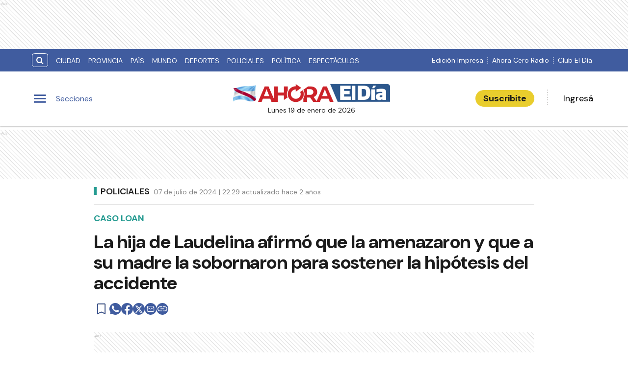

--- FILE ---
content_type: text/html; charset=utf-8
request_url: https://www.google.com/recaptcha/api2/aframe
body_size: 266
content:
<!DOCTYPE HTML><html><head><meta http-equiv="content-type" content="text/html; charset=UTF-8"></head><body><script nonce="ofntK011vryZF2YDkm7cOQ">/** Anti-fraud and anti-abuse applications only. See google.com/recaptcha */ try{var clients={'sodar':'https://pagead2.googlesyndication.com/pagead/sodar?'};window.addEventListener("message",function(a){try{if(a.source===window.parent){var b=JSON.parse(a.data);var c=clients[b['id']];if(c){var d=document.createElement('img');d.src=c+b['params']+'&rc='+(localStorage.getItem("rc::a")?sessionStorage.getItem("rc::b"):"");window.document.body.appendChild(d);sessionStorage.setItem("rc::e",parseInt(sessionStorage.getItem("rc::e")||0)+1);localStorage.setItem("rc::h",'1768814497937');}}}catch(b){}});window.parent.postMessage("_grecaptcha_ready", "*");}catch(b){}</script></body></html>

--- FILE ---
content_type: application/javascript; charset=UTF-8
request_url: https://www.eldiaonline.com/_next/static/chunks/2682-20fcebc73803876d.js
body_size: 10607
content:
(self.webpackChunk_N_E=self.webpackChunk_N_E||[]).push([[2682],{48555:function(e,n,t){"use strict";t.d(n,{V1:function(){return o},e7:function(){return c}});var r=t(26042),a=t(85893),i=t(67294),s=(0,i.createContext)(),c=function(e){var n=(0,i.useState)(e.fontSize||18),t=n[0],c=n[1],o=function(){t<22&&c(function(e){return e+1})},l=function(){t>14&&c(function(e){return e-1})},d=function(e){c(e)},u=(0,i.useMemo)(function(){return{fontSize:t,setMore:o,setMinus:l,setFontSizeByValue:d}},[t]);return(0,a.jsx)(s.Provider,(0,r.Z)({value:u},e))};function o(){var e=i.useContext(s);if(!e)throw Error("useFontSize debe estar dentro del proveedor");return e}},62758:function(e,n,t){"use strict";var r=t(47568),a=t(97582),i=t(85893),s=t(56816),c=t.n(s),o=t(16573),l=t(46616),d=t(12834),u=t(48137),h=t(11163),_=t(61474),g=t(67294),m=t(54024),f=t(24608),v=t(12331),p=function(){return(0,i.jsxs)("svg",{width:"32",height:"32",viewBox:"0 0 32 32",fill:"none",xmlns:"http://www.w3.org/2000/svg",children:[(0,i.jsx)("path",{d:"M7 27V7.29226C7 6.63935 7.21905 6.09432 7.65716 5.65716C8.09432 5.21905 8.63935 5 9.29226 5H21.74C22.3929 5 22.9379 5.21905 23.3751 5.65716C23.8132 6.09432 24.0323 6.63935 24.0323 7.29226V27L15.5161 23.3423L7 27ZM8.41935 24.8L15.5161 21.7484L22.6129 24.8V7.29226C22.6129 7.07462 22.5221 6.87449 22.3404 6.69187C22.1578 6.51019 21.9576 6.41935 21.74 6.41935H9.29226C9.07462 6.41935 8.87449 6.51019 8.69187 6.69187C8.51019 6.87449 8.41935 7.07462 8.41935 7.29226V24.8Z",fill:"black"}),(0,i.jsx)("path",{d:"M8.41935 6.41935H22.6129M7 27V7.29226C7 6.63935 7.21905 6.09432 7.65716 5.65716C8.09432 5.21905 8.63935 5 9.29226 5H21.74C22.3929 5 22.9379 5.21905 23.3751 5.65716C23.8132 6.09432 24.0323 6.63935 24.0323 7.29226V27L15.5161 23.3423L7 27ZM8.41935 24.8L15.5161 21.7484L22.6129 24.8V7.29226C22.6129 7.07462 22.5221 6.87449 22.3404 6.69187C22.1578 6.51019 21.9576 6.41935 21.74 6.41935H9.29226C9.07462 6.41935 8.87449 6.51019 8.69187 6.69187C8.51019 6.87449 8.41935 7.07462 8.41935 7.29226V24.8Z",stroke:"black",strokeWidth:"0.212903"})]})},C=function(){return(0,i.jsx)("svg",{width:"32",height:"32",viewBox:"0 0 32 32",fill:"none",xmlns:"http://www.w3.org/2000/svg",children:(0,i.jsx)("path",{d:"M7 7.29226V27L15.5161 23.3423L24.0323 27V7.29226C24.0323 6.63935 23.8132 6.09432 23.3751 5.65716C22.9379 5.21905 22.3929 5 21.74 5H9.29226C8.63935 5 8.09432 5.21905 7.65716 5.65716C7.21905 6.09432 7 6.63935 7 7.29226Z",fill:"black",stroke:"black",strokeWidth:"0.212903"})})},x=function(e){var n,t,s,x=e.text,b=e.link_url,k=e.title,j=e.direction,w=void 0===j?"row":j,N=e.size,y=(0,g.useState)(!1),S=y[0],H=y[1],M=(0,h.useRouter)(),L=M.asPath.split("/").pop(),Z="https://www.eldiaonline.com"+M.asPath,B=M.isPreview,T=(0,v.aF)().havePermissionViewNotePremium,E=(0,g.useState)(!1),V=E[0],W=E[1];(0,g.useEffect)(function(){var e,n=(e=(0,r.Z)(function(){var e,n,t,r;return(0,a.__generator)(this,function(a){switch(a.label){case 0:e=(0,f.zt)("token"),a.label=1;case 1:return a.trys.push([1,4,,5]),[4,fetch("".concat("https://eldiaapiv3.eleco.com.ar/api/v2","/notes/read-later"),{method:"GET",headers:{"Content-Type":"application/json",Authorization:"Bearer ".concat(e)}})];case 2:return[4,(n=a.sent()).json()];case 3:if(t=a.sent().data,!n.ok)return[2];return W(t.some(function(e){return e.slug===L})),[3,5];case 4:return r=a.sent(),console.error("Error al guardar la nota:",r),[3,5];case 5:return[2]}})}),function(){return e.apply(this,arguments)});T()&&n()},[L]);var R=(s=(0,r.Z)(function(){var e,n,t,r;return(0,a.__generator)(this,function(a){switch(a.label){case 0:if(!T())return[2,M.push("/iniciar-sesion")];e=(0,f.zt)("token"),n=V?"DELETE":"POST",a.label=1;case 1:return a.trys.push([1,4,,5]),[4,fetch("".concat("https://eldiaapiv3.eleco.com.ar/api/v2","/notes/read-later/").concat(L),{method:n,headers:{"Content-Type":"application/json",Authorization:"Bearer ".concat(e)}})];case 2:if(!(t=a.sent()).ok)return[2];return[4,t.json()];case 3:return a.sent(),W(!V),[3,5];case 4:return r=a.sent(),console.error("Error al guardar la nota:",r),[3,5];case 5:return[2]}})}),function(){return s.apply(this,arguments)}),U=function(){var e=document.URL;navigator.clipboard.writeText(e),H(!0),setTimeout(function(){return H(!1)},2e3)},z=function(e){_.B("social share","NTG social","".concat(e),!1)};return(0,i.jsxs)("div",{className:"d-flex alg-items-cntr ".concat("col"===w?c().stickyContainer:""),children:[x?(0,i.jsx)("span",{className:"f-size-10 mg-right-8 mg-left-8 l-height-10 color-black",children:"Compartir"}):"",(0,i.jsxs)("div",{className:"".concat(c().icon," ").concat("col"===w?c().flexColumn:""),children:[(0,i.jsx)("button",{type:"button",onClick:function(){R()},className:c().buttonSave,"aria-label":"Ver m\xe1s tarde",children:(0,i.jsx)("i",{children:V?(0,i.jsx)(C,{}):(0,i.jsx)(p,{})})}),(0,i.jsx)(d.Z,{url:b||Z,title:k,separator:" : ",beforeOnClick:function(){return z("whatsapp")},disabled:B,className:B?c().buttonShare:null,children:(0,i.jsx)("i",{children:(0,i.jsx)("svg",{width:N?Number(N):24,height:N?Number(N):24,viewBox:"0 0 22 22",fill:"var(--primary)",xmlns:"http://www.w3.org/2000/svg",children:(0,i.jsx)("path",{d:"M20.3547 5.08737C17.0638 -0.000168176 10.3448 -1.51268 5.13415 1.64984C0.0606259 4.81237 -1.58484 11.6874 1.70609 16.775L1.98034 17.1875L0.883359 21.3125L4.99702 20.2125L5.40839 20.4875C7.19098 21.45 9.11069 22 11.0304 22C13.0872 22 15.1441 21.45 16.9266 20.35C22.0002 17.05 23.5085 10.3124 20.3547 5.08737V5.08737ZM17.4751 15.675C16.9266 16.5 16.241 17.05 15.2812 17.1875C14.7327 17.1875 14.0471 17.4625 11.3046 16.3625C8.97357 15.2624 7.05386 13.4749 5.68263 11.4124C4.8599 10.4499 4.44853 9.2124 4.31141 7.97489C4.31141 6.87488 4.72278 5.91238 5.40839 5.22487C5.68263 4.94987 5.95688 4.81237 6.23112 4.81237H6.91673C7.19098 4.81237 7.46522 4.81237 7.60234 5.36237C7.87659 6.04988 8.5622 7.69989 8.5622 7.83739C8.69932 7.97489 8.69932 8.2499 8.5622 8.3874C8.69932 8.6624 8.5622 8.9374 8.42508 9.0749C8.28796 9.2124 8.15083 9.4874 8.01371 9.62491C7.73947 9.76241 7.60234 10.0374 7.73947 10.3124C8.28795 11.1374 8.97357 11.9624 9.65918 12.6499C10.4819 13.3374 11.3046 13.8874 12.2645 14.2999C12.5387 14.4374 12.813 14.4374 12.9501 14.1624C13.0872 13.8874 13.7728 13.1999 14.0471 12.9249C14.3213 12.6499 14.4585 12.6499 14.7327 12.7874L16.9266 13.8874C17.2009 14.0249 17.4751 14.1624 17.6123 14.2999C17.7494 14.7124 17.7494 15.2624 17.4751 15.675V15.675Z"})})})}),(0,i.jsx)(o.Z,{url:b||Z,quote:k,beforeOnClick:function(){return z("facebook")},disabled:B,className:B&&c().buttonShare,children:(0,i.jsx)("i",{children:(0,i.jsx)("svg",{width:N?Number(N):24,height:N?Number(N):24,viewBox:"0 0 22 22",fill:"var(--primary)",xmlns:"http://www.w3.org/2000/svg",children:(0,i.jsx)("path",{d:"M11 0C4.92519 0 0 4.95493 0 11.0664C0 16.5891 4.022 21.1666 9.28163 22V14.266H6.48735V11.0664H9.28163V8.62823C9.28163 5.8525 10.9241 4.32186 13.4356 4.32186C14.6392 4.32186 15.8999 4.53768 15.8999 4.53768V7.25918H14.5094C13.1452 7.25918 12.7184 8.11359 12.7184 8.98903V11.0642H15.7668L15.2794 14.2638H12.7184V21.9978C17.978 21.1688 22 16.5902 22 11.0664C22 4.95493 17.0748 0 11 0V0Z"})})})}),(0,i.jsx)(l.Z,{url:b||Z,title:k,beforeOnClick:function(){return z("twitter")},disabled:B,className:B&&c().buttonShare,children:(0,i.jsx)("i",{children:(0,i.jsxs)("svg",{width:N?Number(N):24,height:N?Number(N):24,viewBox:"0 0 44 44",fill:"#fff",xmlns:"http://www.w3.org/2000/svg",children:[(0,i.jsx)("circle",{cx:"22",cy:"22",r:"22",fill:"var(--primary)"}),(0,i.jsx)("path",{d:"M29.8049 10H33.9399L24.9061 21.0133L35.5336 36H27.2124L20.6949 26.9107L13.2374 36H9.09988L18.7624 24.22L8.56738 10H17.0999L22.9911 18.308L29.8049 10ZM28.3536 33.36H30.6449L15.8549 12.5013H13.3961L28.3536 33.36Z"})]})})}),(0,i.jsx)(u.Z,{subject:k,body:"",separator:"",url:b?"".concat(b):"".concat(Z),beforeOnClick:function(){return z("email")},disabled:B,className:B&&c().buttonShare,children:(0,i.jsx)("i",{children:(0,i.jsx)("svg",{width:N?Number(N):24,height:N?Number(N):24,viewBox:"0 0 22 22",fill:"var(--primary)",xmlns:"http://www.w3.org/2000/svg",children:(0,i.jsx)("path",{fillRule:"evenodd",clipRule:"evenodd",d:"M11 22C17.0751 22 22 17.0751 22 11C22 4.92487 17.0751 0 11 0C4.92487 0 0 4.92487 0 11C0 17.0751 4.92487 22 11 22ZM15.6498 5.5H6.34982L6.23942 5.50306C5.74214 5.53178 5.27449 5.75322 4.93242 6.12197C4.59035 6.49072 4.39979 6.9788 4.39982 7.48611V14.5139L4.40282 14.6263C4.43102 15.1328 4.64844 15.6091 5.01048 15.9575C5.37252 16.3059 5.85174 16.5 6.34982 16.5H15.6498L15.7602 16.4969C16.2575 16.4682 16.7251 16.2468 17.0672 15.878C17.4093 15.5093 17.5999 15.0212 17.5998 14.5139V7.48611L17.5968 7.37367C17.5686 6.86717 17.3512 6.39087 16.9892 6.04247C16.6271 5.69406 16.1479 5.49997 15.6498 5.5ZM11.2074 12.0175L16.6998 9.10861V14.5139L16.6962 14.6013C16.6747 14.8689 16.5551 15.1184 16.3612 15.3004C16.1674 15.4823 15.9134 15.5833 15.6498 15.5833H6.34982L6.26342 15.5797C6.0008 15.5576 5.75593 15.4357 5.57743 15.2383C5.39892 15.0409 5.29983 14.7823 5.29982 14.5139V9.10861L10.7922 12.0175L10.8594 12.0462C10.9164 12.0653 10.9765 12.0726 11.0363 12.0676C11.096 12.0627 11.1542 12.0457 11.2074 12.0175ZM6.34982 6.41667H15.6498L15.7356 6.42033C15.9984 6.44227 16.2434 6.56406 16.422 6.76151C16.6006 6.95896 16.6998 7.21762 16.6998 7.48611V8.07522L10.9998 11.0941L5.29982 8.07522V7.48611L5.30342 7.39811C5.3251 7.13063 5.44474 6.88123 5.63859 6.69942C5.83243 6.5176 6.08631 6.41668 6.34982 6.41667Z"})})})}),(0,i.jsxs)("button",{type:"button",className:c().linkUrl,onClick:function(){U()},disabled:B,children:[(0,i.jsx)("i",{children:(0,i.jsx)("svg",{width:N?Number(N):24,height:N?Number(N):24,xmlns:"http://www.w3.org/2000/svg",viewBox:"0 -960 960 960",children:(0,i.jsx)("path",{id:"Subtract",fillRule:"evenodd",clipRule:"evenodd",d:"M450-280H280q-83 0-141.5-58.5T80-480q0-83 58.5-141.5T280-680h170v60H280q-58.333 0-99.167 40.765-40.833 40.764-40.833 99Q140-422 180.833-381q40.834 41 99.167 41h170v60ZM325-450v-60h310v60H325Zm185 170v-60h170q58.333 0 99.167-40.765 40.833-40.764 40.833-99Q820-538 779.167-579 738.333-620 680-620H510v-60h170q83 0 141.5 58.5T880-480q0 83-58.5 141.5T680-280H510Z",fill:"#fff"})})}),S&&(0,i.jsx)("div",{className:"".concat(c().shareContainer),children:(0,i.jsx)("span",{children:m&&(null==m?void 0:null===(n=m.translations)||void 0===n?void 0:null===(t=n.social_media)||void 0===t?void 0:t.copy_link)?m.translations.social_media.copy_link:"Enlace Copiado"})})]})]})]})};n.ZP=x},50768:function(e,n,t){"use strict";var r=t(85893),a=t(54024);t(41664);var i=t(67294),s=function(e){var n,t=a.url_categories;return e.startsWith(t)?"/".concat(e).replace(/([\/])+/g,"$1"):(t?"".concat(t,"/").concat(e):"/".concat(e)).replace(/([\/])+/g,"$1")},c=function(e){var n=e.isNoteHeader,t=e.name,c=e.slug,o=e.isStickyHeader,l=e.className,d=(0,i.useMemo)(function(){return c?s(c):null},[c]);return(0,r.jsx)("a",{href:"".concat(d),className:"".concat(o?"":"tagcat"," ").concat(l||""),target:"ecotv"==c||c==a.url_radio?"_blank":"",children:(0,r.jsx)("span",{className:"".concat(t?t.toLowerCase():""," ").concat(o?"d-flex jc-center alg-items-cntr isStickyHeader":" mg-top-auto "," ").concat(n?"f-size-18 tag-category noteHeader f-weight-600 ":"tag-category f-size-11 f-weight-500 "),children:t})})};n.Z=c},73879:function(e,n,t){"use strict";t.d(n,{Z:function(){return eh}});var r=t(85893),a=t(67294),i=t(54024),s=function(e){var n,t,a,s=e.handlerClick,c=e.section;return(0,r.jsx)("div",{className:"display-sections",children:(0,r.jsxs)("div",{onClick:function(){s()},children:[(0,r.jsx)("span",{className:"icon-menu icon"}),c&&(0,r.jsx)("span",{className:"word-sections",children:i&&(null==i?void 0:null===(n=i.translations)||void 0===n?void 0:n.header_sidebar)?null==i?void 0:null===(t=i.translations)||void 0===t?void 0:null===(a=t.header_sidebar)||void 0===a?void 0:a.text_sections:"Secciones"})]})})},c=t(47568),o=t(97582),l=t(98365),d=t.n(l),u=function(){var e,n=(0,a.useState)({}),t=n[0],s=n[1],l=(e=(0,c.Z)(function(){var e,n,t,r;return(0,o.__generator)(this,function(e){switch(e.label){case 0:return e.trys.push([0,3,,4]),[4,fetch("".concat("https://eldiaapiv3.eleco.com.ar/api/v2","/forecast"))];case 1:if(!(n=e.sent()).ok)throw Error("Error fetching weather data");return[4,n.json()];case 2:return s({currentTemperature:(t=e.sent().current).temp_c||null,currentIcon:t.condition.icon||null}),[3,4];case 3:return r=e.sent(),console.error(r),[3,4];case 4:return[2]}})}),function(){return e.apply(this,arguments)});return((0,a.useEffect)(function(){l()},[]),null==t?void 0:t.currentTemperature)?(0,r.jsxs)("section",{className:d().headerWeatherContainer,children:[t.currentIcon&&(0,r.jsx)("picture",{children:(0,r.jsx)("img",{src:t.currentIcon,alt:"icon",className:d().icon})}),(0,r.jsxs)("div",{className:d().currentTempWrap,children:[(0,r.jsxs)("span",{className:d().temp,children:[t.currentTemperature,(0,r.jsx)("span",{className:d().unit,children:"\xb0C"})]}),(null==i?void 0:i.show_header_weather)?(0,r.jsx)("span",{className:d().region,children:i.show_header_weather.region||i.region}):null]})]}):null},h=t(88355),_=t(15514),g=t(34114),m=t(27484),f=t.n(m),v=t(80281),p=t.n(v),C=function(e){var n=e.src,t=e.link,a=e.handlerClick,c=e.handlerUserClick,o=e.inClub,l=o?"container-padding container-club container-club-header":"container",d=f()().locale("es").format("dddd DD [de] MMMM [de] YYYY");return(0,r.jsxs)("section",{className:p().MainHeader,children:[(0,r.jsxs)("div",{className:"".concat(l," jc-spc-btw ").concat(p().mobile),children:[(0,r.jsxs)("div",{className:"d-flex alg-items-cntr ".concat(p().marginLogo," "),children:[(0,r.jsx)(s,{section:!0,handlerClick:a}),(0,r.jsx)(_.Z,{inClub:o,src:n,link:t,nofloat:!0})]}),(0,r.jsxs)("div",{className:"d-flex alg-items-cntr ".concat(p().marginBtn),children:[(0,r.jsx)(g.Z,{showPrice:o?"club":"default",clase:p().width}),(0,r.jsx)(h.Z,{section:o?"club":"default",showavatar:!0,handlerUserClick:c})]})]}),(0,r.jsxs)("div",{className:"".concat(l," jc-spc-btw ").concat(p().desktop),children:[(0,r.jsxs)("div",{style:{display:"flex",justifyContent:"center",gap:"50px"},children:[(0,r.jsx)(s,{section:!0,handlerClick:a}),(null==i?void 0:i.show_header_weather)&&(0,r.jsx)(u,{})]}),(0,r.jsx)(_.Z,{inClub:o,src:n,link:t,time:!o&&d}),(0,r.jsx)(h.Z,{section:o?"club":"default",showavatar:!0,handlerUserClick:c})]})]})},x=t(3169),b=t(37809),k=t.n(b),j=t(11163),w=t.n(j),N=t(39105),y=t.n(N),S=t(7982),H=function(e){var n,t,s,c=e.isSticky,o=e.isVisible,l=void 0!==o&&o,d=e.handlerClose,u=void 0===d?null:d,h=(0,a.useState)(""),_=h[0],g=h[1],m=(0,a.useState)(!1),f=m[0],v=m[1],p=(0,a.useRef)(null),C=i&&(null==i?void 0:null===(n=i.translations)||void 0===n?void 0:n.header_sidebar)?null==i?void 0:null===(t=i.translations)||void 0===t?void 0:null===(s=t.header_sidebar)||void 0===s?void 0:s.text_search:null,x=function(e){if("Enter"===e.key){var n;g(""),w().push({pathname:i&&(null==i?void 0:null===(n=i.translations)||void 0===n?void 0:n.header_sidebar)?"/search":"/buscar",query:{search:_,page:1}}),u&&u()}},b=function(e){g(e.target.value)},k=function(){f?v(!1):(v(!0),p.current.focus())},j=function(){g(""),u&&u(),w().push({pathname:"/buscar",query:{search:_,page:1}})},N=function(){v(!1)};return(0,r.jsx)(S.d,{onClickAway:N,children:(0,r.jsxs)("div",{className:"d-flex ".concat(f?y().mobile:""),children:[(0,r.jsx)("input",{ref:p,id:l?"searchMenu":c?"searchSticky":"searchInput",value:_,placeholder:null!=C?C:"Buscar...",type:"text",name:"search",onChange:b,onKeyPress:x,className:"".concat(f?y().input:l?y().menu:y().hidden)}),(0,r.jsx)("button",{"aria-label":"search button",className:"".concat(l?y().searchMenuBtn:c?y().searchBtnSticky:y().searchBtn," ").concat(f?y().btnInput:l?y().btnMenu||"":y().btn," "),onClick:f||l?j:k,children:(0,r.jsx)("i",{className:y().icon+" icon-search"})})]})})},M=function(e){var n,t=e.bg,i=e.color,s=e.chover,c=e.clubCategories,o=void 0!==c&&c,l=e.headerData,d=e.categories,u=l.topHeader.left||[],h=d||l.topHeader.right||[];return u.length>0||h.length>0?(0,r.jsxs)("section",{className:"headerTop ".concat(k().topHeader," ").concat(k().show," bg-color-").concat(t),children:[(0,r.jsx)("style",{children:"\n                .spacer{\n                    fill:var(--".concat(i,");\n                }\n                ul.listMedia li a:hover svg path{\n                    fill:var(--").concat(s||"white",");\n                }\n                \n            ")}),(0,r.jsxs)("div",{className:"jc-spc-btw "+(o?"container-padding container-club container-club-header":"container"),children:[(0,r.jsxs)("div",{children:[!o&&(0,r.jsx)(H,{color:i,chover:s,bg:t}),(0,r.jsx)("ul",{className:k().listCategories,children:u.map(function(e,n){return(0,r.jsx)("li",{children:(0,r.jsx)(x.Z,{href:e.link,children:e.name})},"tag-"+n)})})]}),(0,r.jsx)("div",{children:(0,r.jsx)("ul",{className:k().listMedia,children:h.map(function(e,t){return a.isValidElement(e)?(0,r.jsx)("li",{className:"d-flex alg-items-cntr",children:e},"tag-"+t):(0,r.jsx)("li",{className:"d-flex alg-items-cntr",children:(0,r.jsxs)(x.Z,{href:e.link,target:null!==(n=e.target)&&void 0!==n?n:null,children:[e.name,e.icon?e.icon:null]})},"tag-"+t)})})})]})]}):null},L=t(46514),Z=t.n(L),B=function(e){var n=e.src,t=e.link,i=e.handlerClick,c=e.handlerUserClick,o=e.inClub,l=(0,a.useState)(!0),d=l[0],u=l[1];return(0,a.useEffect)(function(){var e=function(){document.documentElement.scrollTop>=248?u(!1):u(!0)};return window.addEventListener("scroll",e,{passive:!0}),function(){return window.removeEventListener("scroll",e)}}),(0,r.jsxs)("section",{className:"header-float-container box-shadow ".concat(d?"hidden":""),children:[(0,r.jsx)(_.Z,{src:n,link:t,inClub:o,small:!0}),(0,r.jsxs)("div",{className:"header-float"+(o?"-club":"")+" jc-spc-btw",children:[(0,r.jsxs)("div",{className:"d-flex alg-items-cntr",children:[(0,r.jsx)("div",{className:Z().menuSticky,children:(0,r.jsx)(s,{section:!1,handlerClick:i})}),!o&&(0,r.jsx)(H,{color:"black",chover:"#14A9D4",isSticky:"true"})]}),(0,r.jsx)(h.Z,{section:o?"club":"default",handlerUserClick:c})]})]})},T=t(19866),E=t.n(T),V=t(41664),W=t.n(V),R=t(99391),U=t(104),z=t.n(U),P=function(e){var n=e.handlerClose,t=e.categories;return(0,r.jsxs)("ul",{className:z().ul,children:[R&&(null==R?void 0:R.LinkVirtualCardMenu)?(0,r.jsx)("div",{className:"".concat(z().item),children:(0,r.jsx)(W(),{prefetch:!1,href:"/club/tarjeta-digital",children:(0,r.jsx)("a",{onClick:function(){return n()},rel:"noreferrer noopener",children:(0,r.jsx)("span",{className:z().mgLeft,children:"TARJETA DIGITAL"})})})}):null,t&&t.map(function(e,t){return e.slug?(0,r.jsx)("li",{className:"".concat(z().item),children:(0,r.jsx)(W(),{prefetch:!1,href:"/club/"+"".concat(e.slug),children:(0,r.jsx)("a",{onClick:function(){return n()},target:e.target&&e.target,rel:e.target?"noreferrer noopener":"",children:(0,r.jsx)("span",{className:z().mgLeft,children:e.name})})},"link-category-"+t)},"category-"+t):(0,r.jsx)("li",{className:z().space,children:(0,r.jsx)("span",{className:z().mgLeft})},"navitem-"+t)})]})},q=t(29815),I=t(41277),D=t(43881),X={sidebar:[{name:"\xdaltimas noticias",link:"/ultimas-noticias"},{space:"true"},{name:"Edici\xf3n Impresa",link:"/edicion-impresa"},{name:i.nombre_radio,link:"/"+i.url_radio,target:"_blank"},{name:"Club "+i.nombre,link:"/club",target:"_blank"},{space:"true"}].concat((0,q.Z)(I)),navitem:[{space:"true"},{name:"Farmacias de turno",link:"https://gualeguaychu.gov.ar/farmaciasdeturno",target:"_blank"},{name:"Tiempo",link:"/tiempo"},{space:"true"}].concat((0,q.Z)(D.Z),[{space:"true"}])},F=t(66991),Y=function(e){var n=e.handlerClose,t=e.clubCategories,s=X.sidebar||[],c=X.navitem||[];return(0,r.jsxs)("nav",{className:E().navigation,children:[(0,r.jsx)(g.Z,{clase:"mg-left-8 pd-top8 mg-bottom-16 no-border",showPrice:t?"club":"default",onClick:function(){n()}}),!t&&(0,r.jsx)("div",{className:"mg-top-16 mg-bottom-16",children:(0,r.jsx)(H,{color:"white",chover:"white",isVisible:!0,handlerClose:n})}),t&&(0,r.jsx)(P,{categories:t,handlerClose:n}),(0,r.jsxs)("ul",{className:E().ul,children:[s&&s.map(function(e,t){return e.link?(0,r.jsx)("li",{className:"".concat(E().item),children:(0,r.jsx)("a",{href:"".concat(e.link),onClick:function(){n()},target:e.target&&e.target,rel:e.target?"noreferrer noopener":"",children:(0,r.jsx)("span",{className:E().spacingLeft,children:e.name})})},"category-"+t):a.isValidElement(e)?(0,r.jsx)("li",{className:E().item,children:(0,r.jsx)("span",{className:E().spacingLeft,children:e})},"navitem-"+t):(0,r.jsx)("li",{className:E().space,children:(0,r.jsx)("span",{className:E().spacingLeft})},"navitem-"+t)}),(0,r.jsx)("li",{className:i.rr_ss_icons?E().socialList:"",children:c.map(function(e,t){var a;return i.rr_ss_icons?(0,r.jsx)("li",{className:E().socialIcon,children:(0,r.jsx)(F.k,{type:(null===(a=e.name)||void 0===a?void 0:a.toLowerCase())||""})},"navitem-"+t):(null==e?void 0:e.link)?(0,r.jsx)("li",{className:E().item,children:(0,r.jsx)("a",{href:"".concat(e.link),onClick:function(){n()},target:e.target?"".concat(e.target):"",rel:e.target?"noreferrer noopener":"",children:(0,r.jsxs)("span",{className:E().spacingLeft,children:[e.name," "]})})},"navitem-"+t):(0,r.jsx)("li",{className:E().space,children:(0,r.jsx)("span",{className:E().spacingLeft})},"navitem-"+t)})})]})]})},A=t(85636),G=t.n(A),Q=function(e){var n=e.handlerClose,t=e.showMenu,a=e.setMenuClick,i=e.menuClick,s=e.clubCategories,c=function(){i?a(!1):n()};return(0,r.jsx)(S.d,{onClickAway:c,children:(0,r.jsxs)("section",{className:"".concat(G().menu," ").concat(t?G().shown:""),children:[(0,r.jsx)("button",{"aria-label":"close",className:"d-flex color-black jc-f-end ".concat(G().close),onClick:function(){n()},children:(0,r.jsx)("i",{children:(0,r.jsxs)("svg",{width:"25",height:"25",viewBox:"0 0 17 17",fill:"none",xmlns:"http://www.w3.org/2000/svg",children:[(0,r.jsx)("path",{d:"M8.49984 1.41675C4.59692 1.41675 1.4165 4.59716 1.4165 8.50008C1.4165 12.403 4.59692 15.5834 8.49984 15.5834C12.4028 15.5834 15.5832 12.403 15.5832 8.50008C15.5832 4.59716 12.4028 1.41675 8.49984 1.41675ZM8.49984 14.1667C5.37609 14.1667 2.83317 11.6238 2.83317 8.50008C2.83317 5.37633 5.37609 2.83341 8.49984 2.83341C11.6236 2.83341 14.1665 5.37633 14.1665 8.50008C14.1665 11.6238 11.6236 14.1667 8.49984 14.1667Z",fill:"#000000"}),(0,r.jsx)("rect",{x:"5.49463",y:"10.5034",width:"7.08333",height:"1.41667",rx:"0.708333",transform:"rotate(-45 5.49463 10.5034)",fill:"#000000"}),(0,r.jsx)("rect",{x:"6.49658",y:"5.49463",width:"7.08333",height:"1.41667",rx:"0.708333",transform:"rotate(45 6.49658 5.49463)",fill:"#000000"})]})})}),(0,r.jsx)(Y,{className:"navigation",handlerClose:n,clubCategories:s})]})})},O=t(10253),K=t(62758),J=t(83858),$=t.n(J),ee=t(4140);function en(){var e=(0,a.useState)(!0),n=e[0],t=e[1],i=(0,O.Z)((0,ee.Z)(),2),s=(i[0],i[1]);return(0,a.useEffect)(function(){s>=2.5?t(!1):t(!0)},[s]),(0,r.jsxs)("section",{className:"header-float-container sticky-note box-shadow ".concat(n?"hidden":""),children:[(0,r.jsxs)("div",{className:"header-float jc-spc-btw",children:[(0,r.jsx)("div",{className:"d-flex jc-f-start alg-items-cntr",children:(0,r.jsx)(K.ZP,{text:!1,title:""})}),(0,r.jsx)(g.Z,{className:"d-flex jc-f-start alg-items-cntr"})]}),(0,r.jsx)("div",{className:$().progressBar,style:{width:"".concat(s,"%")}})]})}var et=t(50768),er=t(48555);function ea(e){var n,t,c,o,l=e.src,d=e.link,u=e.handlerClick,g=e.category,m=e.handlerUserClick,f=e.inClub,v=e.isMobile,p=(0,j.useRouter)(),C=(0,a.useState)(!0),x=C[0],b=C[1],k=(0,er.V1)(),w=k.setMore,N=k.setMinus,y=(0,O.Z)((0,ee.Z)(),2),S=(y[0],y[1]);(0,a.useEffect)(function(){S>=2.5?b(!1):b(!0)},[S]);var H=function(){w()},M=function(){N()};return(0,r.jsxs)("section",{className:"header-float-container sticky-note box-shadow ".concat(x?"hidden":""),children:[(0,r.jsxs)("div",{className:"header-float jc-spc-btw",children:[!v&&(0,r.jsxs)("div",{className:"d-flex jc-spc-btw",children:[(0,r.jsx)(s,{section:!1,handlerClick:u}),(0,r.jsx)(_.Z,{nofloat:"true",src:l,link:d}),g?(0,r.jsx)(et.Z,{name:g.name,slug:g.slug,isStickyHeader:!0}):null]}),v&&(0,r.jsxs)(r.Fragment,{children:[(0,r.jsx)(s,{section:!1,handlerClick:u}),(0,r.jsx)(_.Z,{nofloat:"true",src:l,link:d}),(0,r.jsx)("div",{className:"".concat($().mobile),children:(0,r.jsx)(h.Z,{section:f?"club":"default",handlerUserClick:m})})]}),(0,r.jsxs)("div",{className:"d-flex jc-f-center alg-items-cntr font-primary ".concat($().desktop),children:[(0,r.jsx)("button",{className:"noBtn f-size-14 mg-right-16 color-black ".concat($().link),onClick:function(){return p.back()},children:i&&(null==i?void 0:null===(n=i.translations)||void 0===n?void 0:null===(t=n.header_sidebar)||void 0===t?void 0:t.back_sticky_text)?null==i?void 0:null===(c=i.translations)||void 0===c?void 0:null===(o=c.header_sidebar)||void 0===o?void 0:o.back_sticky_text:"Volver"}),(0,r.jsx)("button",{className:"noBtn f-size-14 font-primary",onClick:H,children:"A+"}),(0,r.jsx)("button",{className:"noBtn f-size-14 font-primary",onClick:M,children:"A-"})]})]}),(0,r.jsx)("div",{className:$().progressBar,style:{width:"".concat(S,"%")}})]})}var ei=t(42762),es=t(92325),ec=t(71329),eo=t(75666),el=t(93096),ed=t.n(el),eu=function(){var e=(0,a.useState)(window.document?{x:document.body.getBoundingClientRect().left,y:document.body.getBoundingClientRect().top,thresholdCompare:0,threshold:0,direction:""}:{x:0,y:0,direction:"",thresholdCompare:0}),n=e[0],t=e[1],r=function(e){t(function(e){var n=e.y>-document.body.getBoundingClientRect().top?"up":"down",t=n!=e.direction?-document.body.getBoundingClientRect().top:e.thresholdCompare;return{x:document.body.getBoundingClientRect().left,y:-document.body.getBoundingClientRect().top,direction:n,thresholdCompare:t,threshold:Math.abs(t- -document.body.getBoundingClientRect().top)}})},i=ed()(r,250);return(0,a.useEffect)(function(){return window.addEventListener("scroll",i,{passive:!0}),function(){window.removeEventListener("scroll",i)}},[]),n},eh=function(e){var n,t,i,s=e.color,c=e.chover,o=e.src,l=e.link,d=e.isNote,u=e.category,h=e.bg,_=e.clubCategories,g=void 0!==_&&_,m=e.categories,f=(0,a.useState)(!1),v=f[0],p=f[1],x=(0,a.useState)(!1),b=x[0],k=x[1],j=(0,a.useState)(!1),w=j[0],N=j[1],y=(0,a.useState)(!1),S=y[0],H=y[1],L=eu(),Z=L.direction,T=L.threshold,E=(0,eo.Z)().width<1e3,V=function(){p(!1)},W=function(){p(!1),N(!1)},R=function(){p(!0),k(!0)},U=function(){N(!1)},z=function(){N(!0),H(!0)},P=(null===(n=ec.Z.topHeader)||void 0===n?void 0:n.left)||[],q=(null===(t=ec.Z.topHeader)||void 0===t?void 0:t.right)||[],I=null!==(i=ec.Z.banner)&&void 0!==i?i:null;return(0,r.jsxs)(r.Fragment,{children:[I&&a.isValidElement(I)?a.cloneElement(I,{className:"header-banner"}):null,(0,r.jsxs)("header",{className:"box-shadow",children:[ec.Z.topHeader&&(P.length>0||q.length>0)&&(0,r.jsx)(M,{bg:h,color:s,chover:c,clubCategories:g,headerData:ec.Z,categories:m}),(0,r.jsx)(C,{src:o,link:l,handlerClick:v?V:R,handlerUserClick:z,inClub:!!g}),d?!E||E&&"up"===Z&&T>=80?(0,r.jsx)(ea,{src:o,link:l,handlerClick:v?V:R,category:u,handlerUserClick:z,inClub:g,isMobile:E}):(0,r.jsx)(en,{}):(0,r.jsx)(B,{src:o,link:l,handlerClick:v?V:R,handlerUserClick:z,inClub:g}),(0,r.jsx)(ei.Z,{value:v||w,handlerClose:W}),(0,r.jsx)(Q,{handlerClose:V,menuClick:b,setMenuClick:k,showMenu:v,clubCategories:g}),(0,r.jsx)(es.Z,{handlerUserClose:U,menuUserClick:S,setMenuUserClick:H,showUserMenu:w})]})]})}},4140:function(e,n,t){"use strict";t.d(n,{Z:function(){return a}});var r=t(67294);function a(){var e=(0,r.useRef)(null),n=(0,r.useState)(NaN),t=n[0],a=n[1],s=function(n){if(null!==e.current)a(i(n.target));else{var t=document.body.scrollTop||document.documentElement.scrollTop,r=window.innerHeight||document.documentElement.clientHeight;a(Math.round(t/(document.documentElement.scrollHeight-r)*100))}};return(0,r.useEffect)(function(){var n=e.current;return null!==n?(n.addEventListener("scroll",s,{passive:!0}),Number.isNaN(t)&&a(i(n))):(window.addEventListener("scroll",s,{passive:!0}),s()),function(){null!==n?n.removeEventListener("scroll",s):window.removeEventListener("scroll",s)}},[t]),[e,Number.isNaN(t)?0:t]}function i(e){if(null===e)return NaN;var n=e.scrollHeight-e.clientHeight;return Math.round(e.scrollTop/n*100)}},75666:function(e,n,t){"use strict";var r=t(67294),a=t(33035),i=t.n(a),s=function(){var e={sm:Number(i().breakpointSM.substring(0,i().breakpointSM.length-2)),md:Number(i().breakpointMD.substring(0,i().breakpointMD.length-2)),lg:Number(i().breakpointLG.substring(0,i().breakpointLG.length-2)),xl:Number(i().breakpointXL.substring(0,i().breakpointXL.length-2))},n=function(n){return n<e.sm?"xs":n<e.md?"sm":n<e.lg?"md":n<e.xl?"lg":"xl"},t=(0,r.useState)({width:window.innerWidth,height:window.innerHeight,getBreakpoint:n(0),breakpoints:e}),a=t[0],s=t[1];return(0,r.useEffect)(function(){var t=function(){s({width:window.innerWidth,height:window.innerHeight,getBreakpoint:n(window.innerWidth),breakpoints:e})};return window.addEventListener("resize",t),function(){window.removeEventListener("resize",t)}},[]),a};n.Z=s},85636:function(e){e.exports={menu:"MenuSections_menu__01igS",shown:"MenuSections_shown__4XkdD",close:"MenuSections_close__hDLnj"}},98365:function(e){e.exports={"grid-notes":"HeaderWeather_grid-notes__daf6s",grid:"HeaderWeather_grid__zWpRE",container:"HeaderWeather_container__r_dU_",right:"HeaderWeather_right__yLb6m",left:"HeaderWeather_left__QUHZW",advertisement:"HeaderWeather_advertisement__S2W_b","large-h150":"HeaderWeather_large-h150__oYmdl","large-h100":"HeaderWeather_large-h100__Oc8iZ",headerWeatherContainer:"HeaderWeather_headerWeatherContainer__r_jFU",currentTempWrap:"HeaderWeather_currentTempWrap__NtH_T",icon:"HeaderWeather_icon__0WadS",temp:"HeaderWeather_temp__5Bkhq",unit:"HeaderWeather_unit__wLR8u",region:"HeaderWeather_region__WGTVO"}},39105:function(e){e.exports={"grid-notes":"SearchBar_grid-notes__TTd7L",grid:"SearchBar_grid__yeWGo",container:"SearchBar_container__x21rm",right:"SearchBar_right__b_Iok",left:"SearchBar_left__XYmd6",advertisement:"SearchBar_advertisement__NG_SN","large-h150":"SearchBar_large-h150__cF3u_","large-h100":"SearchBar_large-h100__KQ65J",icon:"SearchBar_icon__WJAwj",searchMenuBtn:"SearchBar_searchMenuBtn__CZKfC",searchBtnSticky:"SearchBar_searchBtnSticky__h____",searchBtn:"SearchBar_searchBtn__I4r7y",hidden:"SearchBar_hidden__U4odM",btn:"SearchBar_btn__5IgLy",menu:"SearchBar_menu__lIaMt",mobile:"SearchBar_mobile__qAnpm",input:"SearchBar_input__udkn_",btnInput:"SearchBar_btnInput___4jWB"}},56816:function(e){e.exports={"grid-notes":"SocialMedia_grid-notes__vevHZ",grid:"SocialMedia_grid__90PDx",container:"SocialMedia_container__bYbc7",right:"SocialMedia_right__Spj5G",left:"SocialMedia_left__lTXGf",advertisement:"SocialMedia_advertisement__OXvXi","large-h150":"SocialMedia_large-h150__qpF9_","large-h100":"SocialMedia_large-h100__D6CX4",icon:"SocialMedia_icon__g671g",buttonShare:"SocialMedia_buttonShare__kwyAt",flexColumn:"SocialMedia_flexColumn__qycXk",stickyContainer:"SocialMedia_stickyContainer__RX2i5",stickySocial:"SocialMedia_stickySocial__k1TP3",linkUrl:"SocialMedia_linkUrl__hn2jP",shareContainer:"SocialMedia_shareContainer__l0juJ",buttonSave:"SocialMedia_buttonSave__oS1U_"}},80281:function(e){e.exports={"grid-notes":"MainHeader_grid-notes__Q0r7c",grid:"MainHeader_grid__u5XlU",container:"MainHeader_container__4uJLr",right:"MainHeader_right___0uGj",left:"MainHeader_left__liB1Q",advertisement:"MainHeader_advertisement__MwBlC","large-h150":"MainHeader_large-h150__jnkFC","large-h100":"MainHeader_large-h100__q7VUP",MainHeader:"MainHeader_MainHeader__YCZeD",marginLogo:"MainHeader_marginLogo__WH7n9",marginBtn:"MainHeader_marginBtn__hzkwx",width:"MainHeader_width__Kp7XY",desktop:"MainHeader_desktop__dqE_F",mobile:"MainHeader_mobile__rMwYy"}},19866:function(e){e.exports={"grid-notes":"NavigationCategories_grid-notes___W__l",grid:"NavigationCategories_grid__SxO5O",container:"NavigationCategories_container__XND5R",right:"NavigationCategories_right__5_tNn",left:"NavigationCategories_left__scWKY",advertisement:"NavigationCategories_advertisement__yzqNG","large-h150":"NavigationCategories_large-h150__sh4cC","large-h100":"NavigationCategories_large-h100__QFofq",item:"NavigationCategories_item__dYWeL",ul:"NavigationCategories_ul__Cx8xY",space:"NavigationCategories_space__E24oC",spacingLeft:"NavigationCategories_spacingLeft__GPptf",socialIcon:"NavigationCategories_socialIcon__5ydRu",socialList:"NavigationCategories_socialList__4pLcr"}},46514:function(e){e.exports={"grid-notes":"StickyHeader_grid-notes__JZDRY",grid:"StickyHeader_grid__ZfcN9",container:"StickyHeader_container__rhPxF",right:"StickyHeader_right___XTwp",left:"StickyHeader_left__l57g8",advertisement:"StickyHeader_advertisement__PmqAv","large-h150":"StickyHeader_large-h150__eyUwO","large-h100":"StickyHeader_large-h100__L6Qzs",btnSearch:"StickyHeader_btnSearch__ZaUYr",menuSticky:"StickyHeader_menuSticky__vaXPI"}},83858:function(e){e.exports={"grid-notes":"StickyHeaderNote_grid-notes__2_r5G",grid:"StickyHeaderNote_grid__1zEKv",container:"StickyHeaderNote_container__c4eN3",right:"StickyHeaderNote_right___8HfR",left:"StickyHeaderNote_left__mF4Dd",advertisement:"StickyHeaderNote_advertisement__fCtOc","large-h150":"StickyHeaderNote_large-h150__81Wj1","large-h100":"StickyHeaderNote_large-h100__otMbe",progressBar:"StickyHeaderNote_progressBar__3tLE8",link:"StickyHeaderNote_link__dVE__",desktop:"StickyHeaderNote_desktop__ux30U",mobile:"StickyHeaderNote_mobile__iKM1G",noteStikyLink:"StickyHeaderNote_noteStikyLink__iRf4e"}},37809:function(e){e.exports={"grid-notes":"TopHeader_grid-notes__r40JZ",grid:"TopHeader_grid__9QQcn",container:"TopHeader_container__EWLZk",right:"TopHeader_right___RYMX",left:"TopHeader_left__F5XFq",advertisement:"TopHeader_advertisement__GTyCF","large-h150":"TopHeader_large-h150__QBaTt","large-h100":"TopHeader_large-h100__lcEpP",show:"TopHeader_show__PTp_D",topHeader:"TopHeader_topHeader__vVl8y",listMedia:"TopHeader_listMedia__ix2Gk",listCategories:"TopHeader_listCategories__z71C3",btnSearch:"TopHeader_btnSearch__wyEcu"}},104:function(e){e.exports={"grid-notes":"ClubCategories_grid-notes__ARVTi",grid:"ClubCategories_grid__AfpKQ",container:"ClubCategories_container__97TI4",right:"ClubCategories_right__qRkYR",left:"ClubCategories_left__UK_P7",advertisement:"ClubCategories_advertisement__h2Y7y","large-h150":"ClubCategories_large-h150__zRkZD","large-h100":"ClubCategories_large-h100___wR48",item:"ClubCategories_item__TJQqn",ul:"ClubCategories_ul__Kgk_s",space:"ClubCategories_space__ho6UN",spacingLeft:"ClubCategories_spacingLeft__XoE7F",socialIcon:"ClubCategories_socialIcon__t82ZA",socialList:"ClubCategories_socialList__gXr0W",mgLeft:"ClubCategories_mgLeft__NZiyp"}}}]);

--- FILE ---
content_type: application/javascript; charset=UTF-8
request_url: https://www.eldiaonline.com/_next/static/chunks/webpack-944d8911ead9d1ea.js
body_size: 3509
content:
!function(){"use strict";var e,t,c,n,f,r,a,d,o,u,i,b,s={},l={};function p(e){var t=l[e];if(void 0!==t)return t.exports;var c=l[e]={exports:{}},n=!0;try{s[e].call(c.exports,c,c.exports,p),n=!1}finally{n&&delete l[e]}return c.exports}p.m=s,e=[],p.O=function(t,c,n,f){if(c){f=f||0;for(var r=e.length;r>0&&e[r-1][2]>f;r--)e[r]=e[r-1];e[r]=[c,n,f];return}for(var a=1/0,r=0;r<e.length;r++){for(var c=e[r][0],n=e[r][1],f=e[r][2],d=!0,o=0;o<c.length;o++)a>=f&&Object.keys(p.O).every(function(e){return p.O[e](c[o])})?c.splice(o--,1):(d=!1,f<a&&(a=f));if(d){e.splice(r--,1);var u=n();void 0!==u&&(t=u)}}return t},p.n=function(e){var t=e&&e.__esModule?function(){return e.default}:function(){return e};return p.d(t,{a:t}),t},c=Object.getPrototypeOf?function(e){return Object.getPrototypeOf(e)}:function(e){return e.__proto__},p.t=function(e,n){if(1&n&&(e=this(e)),8&n||"object"==typeof e&&e&&(4&n&&e.__esModule||16&n&&"function"==typeof e.then))return e;var f=Object.create(null);p.r(f);var r={};t=t||[null,c({}),c([]),c(c)];for(var a=2&n&&e;"object"==typeof a&&!~t.indexOf(a);a=c(a))Object.getOwnPropertyNames(a).forEach(function(t){r[t]=function(){return e[t]}});return r.default=function(){return e},p.d(f,r),f},p.d=function(e,t){for(var c in t)p.o(t,c)&&!p.o(e,c)&&Object.defineProperty(e,c,{enumerable:!0,get:t[c]})},p.f={},p.e=function(e){return Promise.all(Object.keys(p.f).reduce(function(t,c){return p.f[c](e,t),t},[]))},p.u=function(e){return 1876===e?"static/chunks/1876-aa147fa519f7643e.js":3714===e?"static/chunks/fec483df-0ae3eab1f01ec172.js":397===e?"static/chunks/397-085b2b2b46c585f5.js":6647===e?"static/chunks/6647-61693e9ca19e4df2.js":5675===e?"static/chunks/5675-ccf886c06e764e24.js":477===e?"static/chunks/477-26a9e70e84295e0b.js":1617===e?"static/chunks/1617-53c79729c99cae7b.js":6451===e?"static/chunks/6451-72a00191a7f4febc.js":6857===e?"static/chunks/6857-45fb2c4876983b22.js":9143===e?"static/chunks/9143-d44202f7fc756cf1.js":"static/chunks/"+(4824===e?"906a09f8":e)+"."+({135:"da7f87a7f4ee5913",293:"0b2913c695c25df1",710:"04fe294ea6a302b5",794:"74852cd00e0a4392",1129:"aec9ba580ace4899",1228:"67e31e9ac0a6f7ef",1358:"02da53c7a43bdc77",2075:"44c2f7d6edf71512",2108:"38deff7feb05a9b1",2577:"6dcb3bdb93fdd937",2780:"ca497cbeb9423a76",3721:"7b4b3063f3fca486",4013:"7e10267961becaa8",4301:"5f928c03a709db62",4824:"5c1ea4787d4933bd",4972:"eafff86d0cc5da7d",4998:"ca1ac6973c6a4800",5042:"cd7c713bd7654c57",5071:"4d550a05f49e277e",5425:"3dcbd7c93285ea80",5667:"700a1a815a3e378e",5821:"859bc20b25282245",5828:"48a0515ad3a9ba18",6029:"cf7c926e4ede0701",6337:"a7fd854af3e250f9",6363:"849ddd373ab5c720",6746:"71a558b7078c8f7c",6928:"b8df8c80e26bebf5",7349:"7d77662f0764ea32",7858:"9ccb254d6a57a06d",8535:"e41b4cf2b4bb16ed",8636:"0664aa926d370681",9319:"b52f07a140f39dcd",9582:"7c6b6d3148b2b48e",9729:"a10ad24f0a5f1dc9"})[e]+".js"},p.miniCssF=function(e){return"static/css/"+({16:"d1fed545e31cadc9",135:"f76efa7a98d8828c",254:"f65d59d3470edc8c",293:"5cbfa3a2c7c3acec",404:"8778168d51f9f7c7",794:"96a5dc042df89951",1170:"a60f5a45b4f81f16",1228:"9e62c63c729d4c43",1384:"dfa1e3ac9b03f396",1385:"8f8701e2eb8d8028",1535:"6dbcc17ed2db778e",1603:"a23e136502f9299c",1619:"e587aa043a46b2d9",1716:"21617349af1a9201",1743:"7a011996a89c1e15",1965:"653d9212c21059d4",2108:"36975f82dc61a851",2238:"d0af7297041e818a",2419:"2af7f5edc1e9cdef",2577:"0a31e1ccc23c8717",2682:"4c75ba0b4d6f57b8",2720:"d310a03150850d5a",2780:"89e7fcdb5c3b3e29",2888:"ce2d6fa1048085af",3155:"ae6ff0bea921d7a3",3226:"436060ac8f5e2b05",3609:"1fbb9ead14f28ee0",3884:"342614cefab3a146",4e3:"94572ce457a80cf9",4013:"9e5e3112b46ab972",4145:"37dad197d6d72b3d",4230:"7ae8e6c4376852f0",4276:"f7a0ee3391116c98",4301:"ee0aaf9587a7f7f5",4412:"188b96b04e602f28",4972:"1ccfb3797248d983",5042:"c697d8f96001304d",5071:"bbedc6398d9e25b2",5199:"ec2aa54ec4ae7b5a",5405:"1207ba4a886c159b",5425:"1a7de51e8ce6f0a3",5511:"434fde1a6d7d6127",5621:"132be97bf959c598",5667:"90e996887aa6935e",5693:"ac488582c6f371eb",5828:"ddaa8d5debf3e0f5",6085:"da5b7ac3338563a4",6128:"a627d9e9dadc7713",6218:"64b99f1d828589fc",6363:"629c16b044220113",6571:"440ad4a1b5f2b7b2",6701:"8951aeebedec276b",6857:"b4f4ed53a702abdb",7349:"b840059a368a3bf1",7353:"342614cefab3a146",7483:"b551f1e948b6365b",7858:"58c248bd1fbe2e72",8510:"b551f1e948b6365b",8535:"446e9bbb640a593b",8550:"5b92d1b1e18387f3",8636:"fa6653120e4e46e7",9177:"7cc18c1e1675f1b2",9211:"8b5a4a6ae0634ae4",9279:"aea764c084cd595f",9495:"1bce78f93e15b180",9542:"132be97bf959c598",9579:"8e0f3f9d7a0a5592",9582:"89e7fcdb5c3b3e29",9724:"e63789a856a1d91d",9848:"75e43c4788688a35",9986:"97897eb344d7bd2a"})[e]+".css"},p.g=function(){if("object"==typeof globalThis)return globalThis;try{return this||Function("return this")()}catch(e){if("object"==typeof window)return window}}(),p.o=function(e,t){return Object.prototype.hasOwnProperty.call(e,t)},n={},f="_N_E:",p.l=function(e,t,c,r){if(n[e]){n[e].push(t);return}if(void 0!==c)for(var a,d,o=document.getElementsByTagName("script"),u=0;u<o.length;u++){var i=o[u];if(i.getAttribute("src")==e||i.getAttribute("data-webpack")==f+c){a=i;break}}a||(d=!0,(a=document.createElement("script")).charset="utf-8",a.timeout=120,p.nc&&a.setAttribute("nonce",p.nc),a.setAttribute("data-webpack",f+c),a.src=p.tu(e)),n[e]=[t];var b=function(t,c){a.onerror=a.onload=null,clearTimeout(s);var f=n[e];if(delete n[e],a.parentNode&&a.parentNode.removeChild(a),f&&f.forEach(function(e){return e(c)}),t)return t(c)},s=setTimeout(b.bind(null,void 0,{type:"timeout",target:a}),12e4);a.onerror=b.bind(null,a.onerror),a.onload=b.bind(null,a.onload),d&&document.head.appendChild(a)},p.r=function(e){"undefined"!=typeof Symbol&&Symbol.toStringTag&&Object.defineProperty(e,Symbol.toStringTag,{value:"Module"}),Object.defineProperty(e,"__esModule",{value:!0})},p.tt=function(){return void 0===r&&(r={createScriptURL:function(e){return e}},"undefined"!=typeof trustedTypes&&trustedTypes.createPolicy&&(r=trustedTypes.createPolicy("nextjs#bundler",r))),r},p.tu=function(e){return p.tt().createScriptURL(e)},p.p="/_next/",a=function(e,t,c,n){var f=document.createElement("link");f.rel="stylesheet",f.type="text/css";var r=function(r){if(f.onerror=f.onload=null,"load"===r.type)c();else{var a=r&&("load"===r.type?"missing":r.type),d=r&&r.target&&r.target.href||t,o=Error("Loading CSS chunk "+e+" failed.\n("+d+")");o.code="CSS_CHUNK_LOAD_FAILED",o.type=a,o.request=d,f.parentNode.removeChild(f),n(o)}};return f.onerror=f.onload=r,f.href=t,document.head.appendChild(f),f},d=function(e,t){for(var c=document.getElementsByTagName("link"),n=0;n<c.length;n++){var f=c[n],r=f.getAttribute("data-href")||f.getAttribute("href");if("stylesheet"===f.rel&&(r===e||r===t))return f}for(var a=document.getElementsByTagName("style"),n=0;n<a.length;n++){var f=a[n],r=f.getAttribute("data-href");if(r===e||r===t)return f}},o={2272:0},p.f.miniCss=function(e,t){if(o[e])t.push(o[e]);else if(0!==o[e]&&({135:1,293:1,794:1,1228:1,2108:1,2577:1,2780:1,4013:1,4301:1,4972:1,5042:1,5071:1,5425:1,5667:1,5828:1,6363:1,6857:1,7349:1,7858:1,8535:1,8636:1,9582:1})[e]){var c;t.push(o[e]=new Promise(function(t,c){var n=p.miniCssF(e),f=p.p+n;if(d(n,f))return t();a(e,f,t,c)}).then(function(){o[e]=0},function(t){throw delete o[e],t}))}},u={2272:0,5199:0},p.f.j=function(e,t){var c=p.o(u,e)?u[e]:void 0;if(0!==c){if(c)t.push(c[2]);else if(/^(2272|5199)$/.test(e))u[e]=0;else{var n=new Promise(function(t,n){c=u[e]=[t,n]});t.push(c[2]=n);var f=p.p+p.u(e),r=Error(),a=function(t){if(p.o(u,e)&&(0!==(c=u[e])&&(u[e]=void 0),c)){var n=t&&("load"===t.type?"missing":t.type),f=t&&t.target&&t.target.src;r.message="Loading chunk "+e+" failed.\n("+n+": "+f+")",r.name="ChunkLoadError",r.type=n,r.request=f,c[1](r)}};p.l(f,a,"chunk-"+e,e)}}},p.O.j=function(e){return 0===u[e]},i=function(e,t){var c,n,f=t[0],r=t[1],a=t[2],d=0;if(f.some(function(e){return 0!==u[e]})){for(c in r)p.o(r,c)&&(p.m[c]=r[c]);if(a)var o=a(p)}for(e&&e(t);d<f.length;d++)n=f[d],p.o(u,n)&&u[n]&&u[n][0](),u[n]=0;return p.O(o)},(b=self.webpackChunk_N_E=self.webpackChunk_N_E||[]).forEach(i.bind(null,0)),b.push=i.bind(null,b.push.bind(b))}();